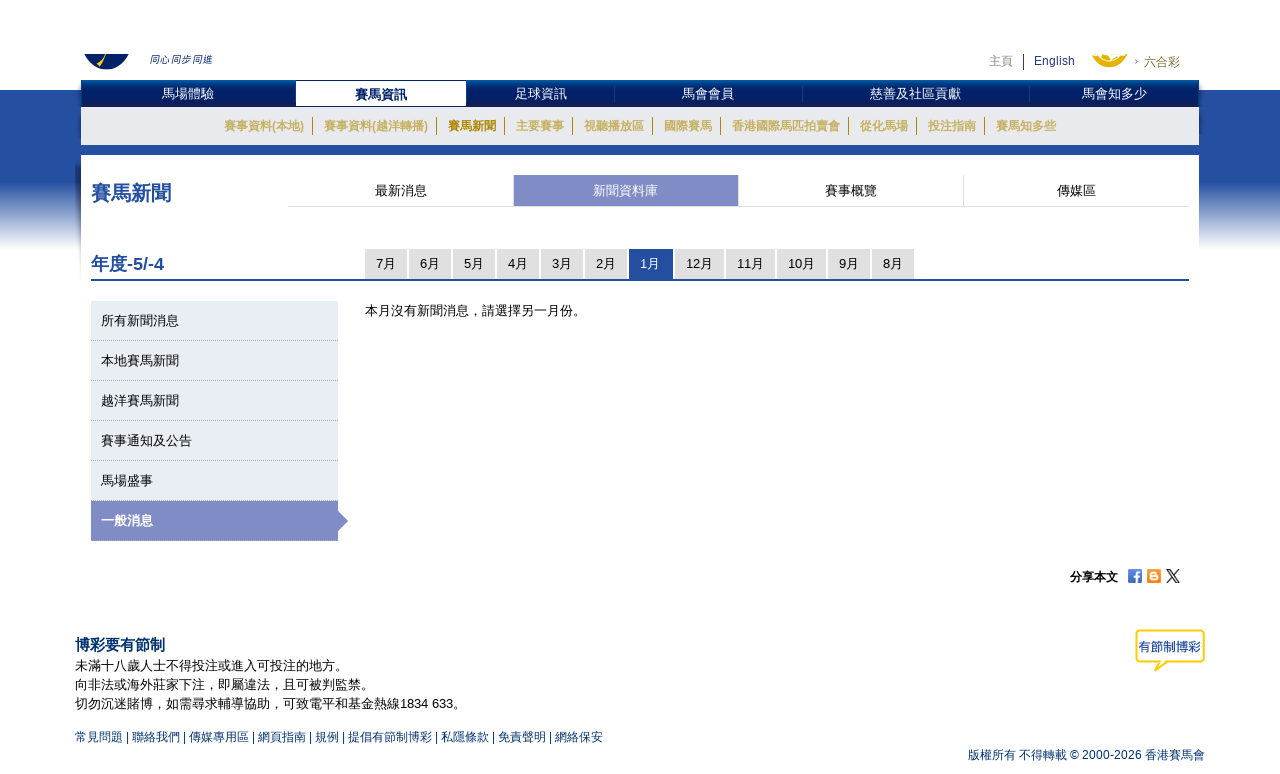

--- FILE ---
content_type: text/css
request_url: https://racingnews.hkjc.com/wp-content/themes/wp-racingnews-theme-chi/css/core/nav.css
body_size: 3874
content:
/*same font size 14px on mobile*/
/*Theme Setting*/
/*Nav*/
.mobile-title-en,
.mobile-title-zh {
    padding: 15px 10px;
    font-size: 1.286em;
    color: #4e1b6a;
    display: none;
    border-bottom: 1px solid #481e66;
    margin-bottom: 5px;
    text-align: center;
    cursor: pointer;
    background: rgba(207,184,254,1);
    background: -moz-linear-gradient(45deg, rgba(207,184,254,1) 0%, rgba(241,233,246,1) 50%, rgba(207,184,254,1) 100%);
    background: -webkit-gradient(left bottom, right top, color-stop(0%, rgba(207,184,254,1)), color-stop(50%, rgba(241,233,246,1)), color-stop(100%, rgba(207,184,254,1)));
    background: -webkit-linear-gradient(45deg, rgba(207,184,254,1) 0%, rgba(241,233,246,1) 50%, rgba(207,184,254,1) 100%);
    background: -o-linear-gradient(45deg, rgba(207,184,254,1) 0%, rgba(241,233,246,1) 50%, rgba(207,184,254,1) 100%);
    background: -ms-linear-gradient(45deg, rgba(207,184,254,1) 0%, rgba(241,233,246,1) 50%, rgba(207,184,254,1) 100%);
    background: linear-gradient(45deg, rgba(207,184,254,1) 0%, rgba(241,233,246,1) 50%, rgba(207,184,254,1) 100%);
    filter: progid:DXImageTransform.Microsoft.gradient( startColorstr='#cfb8fe', endColorstr='#cfb8fe', GradientType=1 );
    font-family: "Palatino Linotype", "Book Antiqua", Palatino, serif !important;
    letter-spacing: 1px;
    text-shadow: 1px 2px 3px rgba(147, 138, 163, 0.8);
    text-transform: uppercase !important;
    box-shadow: 0 1px 0px 0 rgba(0, 0, 0, 0.1);
}
.mobile-title-zh {
  font-family: "微軟正黑體", Arial !important;
  font-size: 1.286em;
  letter-spacing: 2px;
}
#mainNav-zh-mobile {
  font-family: "微軟正黑體", arial;
}
#nav-left .nav-left-header {
  font-size: 1.17em;
  font-weight: bold;
  text-transform: uppercase;
  border-bottom: 2px solid #ababab;
  line-height: 150%;
  color: #595959;
}
#nav-left .highlight {
  color: #013370;
}
#nav-left li {
  /* min-height: 30px; */
  border-bottom: 1px dotted #cfcfcf;
  font-size: 1em;
  color: #666;
  font-weight: bold;
  padding: 5px 0px;
  line-height: 200%;
}
#nav-left li a.active {
  color: #000;
  text-decoration: none;
  border: 0px;
  font-weight: bold;
}
#nav-left .nav-level-1 {
  border-bottom: 1px solid #595959;
}
#nav-left .nav-level-2 {
  border-top: 1px dotted #595959;
  background-color: #f0f0f0;
  display: none;
}
#nav-left .nav-level-2 li {
  font-size: 1em;
  font-weight: normal;
  color: #333;
  line-height: 150%;
  padding: 5px;
  background-color: #f0f0f0;
  border-bottom: 0px;
}
#nav-left .nav-level-2 li a {
	width: 100%;
    display: inline-block;
}
#nav-left .nav-level-2 li a:hover {
	color: #000;
	text-decoration: none;
	font-weight:bold;
}
#nav-left .nav-level-2 li .open-nav {
  padding-bottom: 0px;
}
#nav-left .nav-level-2 li:last-child {
  border-bottom: 0px;
}
.contact-us-field-y {
  padding: 10px;
  margin-top: 10px;
  background-color: #D0D0D0;
  text-align: center;
}
.contact-us-field-y li {
  background: none !important;
  background-position: left 12px;
  background-repeat: no-repeat;
  border-bottom: 0px !important;
  position: relative;
  font-weight: normal;
}
.contact-us-field-y li a {
  color: #595959;
  font-size: 1em !important;
  font-weight: normal;
}
.contact-us-field-y li :before {
  content: "\f003" "\00a0";
  font-family: FontAwesome;
  position: relative;
  color: #595959;
  font-size: 1.17em !important;
  /*top:2px;*/
  font-weight: normal;
}
.contact-us-field-y li :after {
  content: "\00a0" "\00a0";
}
/* === nav-block === */
.navbar,
.navbar-hkjc {
  border: 0px !important;
  color: rgba(255, 255, 255, 0.95);
  min-height: 0;
  margin: 0;
  min-height: 27px;
}
.navbar {
  -webkit-transition: height 0.2s ease-in-out;
  -moz-transition: height 0.2s ease-in-out;
  -ms-transition: height 0.2s ease-in-out;
  -o-transition: height 0.2s ease-in-out;
  transition: height 0.2s ease-in-out;
  min-height: 30px !important;
  margin-bottom: 0px !important;
}
.navbar .navbar-collapse {
  padding: 0;
}
.navbar .title {
  display: none;
  float: left;
  font-size: 24px;
  line-height: 26px;
  text-transform: uppercase;
  padding: 13px 0 0 10px;
}
/* =============== element - nav =============== */
.main-nav .home {
  display: block;
  vertical-align: top;
  background: url(../images/sprite.png) no-repeat -26px -42px;
  width: 19px;
  height: 18px;
  text-indent: -9999px;
  overflow: hidden;
  margin: 5px 10px;
}
.main-nav ul.nav {
  /*>li>a:hover, >li>a:focus{ background-color: transparent; text-decoration: underline; }*/
}
.main-nav ul.nav > li {
  width: 16.5%;
  float: left;
  position: inherit;
}
.main-nav ul.nav > li > a {
  float: left;
  padding: 0px;
  width: 100%;
  text-align: center;
}
.main-nav ul.nav .caret {
  float: left;
  margin-top: 8px;
  margin-right: 5px;
  display: none;
}
.main-nav .nav-level-1 > li.active > b.caret {
  background-image: url(sprite.png);
  background-position: -142px -110px;
  margin-top: 12px;
}
.main-nav .nav-level-1 > li > a {
  /*background-color: #e2a706;*/
  background-image: url(/wp-content/themes/wp-racingnews-theme-chi/images/nav-bg.jpg);
  background-repeat: repeat-x;
  color: #FFF;
  text-decoration: none;
  font-size: 1em;
  line-height: 27px;
}
.main-nav.nav-zh .nav-level-1 > li > a{
	font-size: 1.08em;
}
.main-nav .nav-level-1 > li > a:hover,
.main-nav .nav-level-1 > li > a.active {
  background-color: #fff;
  background-image: none;
  color: #022169;
  font-weight: bold;
  text-decoration: none;
  /*border-bottom: 1px solid #bbb;*/
  border-top: 1px solid #022169;
  border-bottom: 1px solid #022169;
  height: 27px;
}
.main-nav .nav-level-1 > li .active > a {
  color: #FFF;
  text-decoration: none;
  font-weight: bold;
}
.main-nav .nav-level-2 {
  display: none;
  position: absolute;
  top: 30px;
  left: 0;
  width: 100%;
  z-index: 999;
  background-color: rgba(226, 167, 6, 0.2);
  border-top: 3px solid #e2a706;
}
.main-nav .nav-level-2 li.active {
  background-color: #fff;
  border-radius: 4px;
  border-bottom: 0;
  box-shadow: 0 6px 12px rgba(0, 0, 0, 0.175);
}
.main-nav .nav-level-3 {
  display: none;
  position: absolute;
  top: 24px;
  left: -1px;
  width: auto;
  z-index: 999;
  background-color: #fff;
  border: 1px solid rgba(0, 0, 0, 0.15);
  border-radius: 4px;
  padding: 5px 0;
  border-top: 0;
  box-shadow: 0 6px 12px rgba(0, 0, 0, 0.175);
}
.main-nav .nav-level-3 li {
  padding: 1px 10px;
}
.main-nav .nav-level-3 li a {
  padding: 3px 0px;
  display: block;
  min-width: 160px;
}
.main-nav .menu-divider {
  width: 0.1% !important;
  height: 27px;
  background-repeat: no-repeat;
  background-position: center;
  background-image: url("/wp-content/themes/wp-racingnews-theme-chi/images/divider.png");
}
.main-nav .shadowL,
.main-nav .shadowR {
  width: 0.5% !important;
  height: 27px;
  float: left;
}
.main-nav.nav-zh #entertainment {
  width: 17%;
}
.main-nav.nav-zh #racing {
  width: 16.3%;
}
.main-nav.nav-zh #football {
  width: 16%;
}
.main-nav.nav-zh #entertainment {
  width: 16.5%;
}
.main-nav.nav-zh #charities {
  width: 17%;
}
.main-nav.nav-zh #corporate {
  width: 16.2%;
}
.main-nav.nav-en #entertainment {
  width: 21.5%;
}
.main-nav.nav-en #racing {
  width: 15%;
}
.main-nav.nav-en #football {
  width: 13%;
}
.main-nav.nav-en #entertainment {
  width: 19%;
}
.main-nav.nav-en #charities {
  width: 20%;
}
.main-nav.nav-en #corporate {
  width: 15%;
}
.second-nav .shadowL,
.second-nav .shadowR {
  width: 0.5% !important;
  height: 35px;
  float: left;
}
.second-nav .nav-level-2 .main-block {
  width: 99%;
  background: url(/wp-content/themes/wp-racingnews-theme-chi/images/subnav_bg.gif) repeat-x #D9DEE6;
  min-height: 35px;
  float: left;
}
.main-nav .shadowL,
.second-nav .shadowL {
  background: url(/wp-content/themes/wp-racingnews-theme-chi/images/mainnav_shadow_TL.png) no-repeat right;
}
.main-nav .shadowR,
.second-nav .shadowR {
  background: url(/wp-content/themes/wp-racingnews-theme-chi/images/mainnav_shadow_TR.png) no-repeat;
}
.second-nav .shadowR {
  float: right;
}
.second-nav {
  margin: 0px auto;
}
a.subArrow {
  background: url(/wp-content/themes/wp-racingnews-theme-chi/images/nav_arrow.gif) no-repeat 95% 50% #003C84;
}
a.subArrow:hover {
  background: url(/wp-content/themes/wp-racingnews-theme-chi/images/nav_arrow_over.gif) no-repeat 95% 50% #003C84;
}
/* =============== sub-nav (search / lang) =============== */
.dropdown-toggle {
  width: 15px;
}
.sub-nav li {
  float: left;
  padding: 0 0px 0 9px;
}
.sub-nav li :first-child {
  background: none;
  padding-left: 0;
}
.sub-nav a,
.sub-nav .active a {
  font-size: 0.92em;
  font-weight: 700;
  color: #595959;
  width: auto;
  white-space: nowrap;
}
.sub-nav a:hover {
  text-decoration: none;
  color: #AE8701;
  font-weight: bold;
}
#btn-menu-mobile {
  display: none;
}
/* 
	Dropdown LEVEL ONE
*/
ul.dropdown {
  position: relative;
  z-index: 20;
  background: url(/wp-content/themes/wp-racingnews-theme-chi/images/subnav_bg.gif) repeat-x #D9DEE6;
  padding: 10px;
  float: left;
  width: 99%;
  font-size: 0.93em;
  text-align: center;
  /* 
		LEVEL TWO
	*/
}
ul.dropdown li {
  font-weight: bold;
  zoom: 1;
  background: none;
  display: inline-block;
}
ul.dropdown li a {
  display: block;
  padding: 0px 8px;
  border-right: 1px solid #ae8701;
  color: #C7B163;
}
ul.dropdown li a:hover, ul.dropdown li a.active {
  color: #AE8701 !important;
  text-decoration: none;
}
ul.dropdown li:last-child a {
  border-right: none;
}
ul.dropdown li.hover,
ul.dropdown li:hover {
  color: AE8701;
  position: relative;
}
ul.dropdown li.hover a {
  color: #fff !important;
  background-color: #AE8701;
}
ul.dropdown li:hover > ul {
  display: block;
}
ul.dropdown a:hover,
ul.dropdown a:active,
ul.dropdown a.active,
ul.dropdown a.current {
  color: #AE8701;
}

ul.dropdown.index a, ul.dropdown.first a{
  color: #AE8701;	
}


ul.dropdown ul {
  text-align: left;
  width: auto;
  display: none;
  border: 1px solid #eee;
  background-color: #fff;
  border-top: #AE8701 2px solid;
  border-bottom: 0px;
  box-shadow: 2px 2px 2px rgba(130, 130, 130, 0.4);
  position: absolute;
  top: 100%;
  left: 0;
  /* 
			LEVEL THREE
		*/
}
ul.dropdown ul li {
  font-weight: normal;
  color: #000;
  border-bottom: 1px dotted #ccc;
  float: none;
}
ul.dropdown ul li a {
  border-right: none;
  width: 210px;
  display: inline-block;
  color: #022169;
  font-weight: bold;
  padding: 5px 17px 5px 10px;
  background-color: #fff;
}
ul.dropdown ul li a:hover {
  color: #fff;
  background-color: #022169;
  text-decoration: none;
}
ul.dropdown ul .dim ul li {
  font-weight: normal;
  color: #000;
  border-bottom: 1px dotted #ccc;
  float: none;
}
ul.dropdown ul .dim ul li a {
  border-right: none;
  width: 210px;
  display: inline-block;
  color: #022169;
  font-weight: bold;
  padding: 5px 17px 5px 10px;
  background-color: #fff;
}
ul.dropdown ul .dim ul li a:hover {
  color: #fff;
  background-color: #022169;
  text-decoration: none;
}
ul.dropdown ul ul {
  left: 100%;
  top: 0;
}
ul.dropdown.dim ul li a {
  color: #022169;
}
ul.dropdown.dim ul li a:hover {
  color: #fff !important;
  background-color: #022169;
  text-decoration: none;
}
ul.dropdown.dim li a {
  color: #C7B163;
}
ul.dropdown.dim a:active,
ul.dropdown.dim a.active,
ul.dropdown.dim a.current {
  color: #AE8701;
}
.nav-arrow {
  background: url(/wp-content/themes/wp-racingnews-theme-chi/images/nav_arrow.gif) no-repeat 100% 0;
  background-position: right center;
}
.nav-arrow:hover {
  background: url(/wp-content/themes/wp-racingnews-theme-chi/images/nav_arrow_over.gif) no-repeat 100% 0;
  background-position: right center;
}
/* =============== nav-mobile  =============== */
.header-menu-mobile {
  position: fixed;
  top: 15px;
  right: 15px;
  z-index: 50;
}
#btn-menu-mobile {
  background: center center no-repeat transparent;
  background-image: url([data-uri] );
  background-color: #777;
  display: block;
  width: 40px;
  height: 40px;
  display: none;
}
.mm-hasnavbar-top-1 .mm-panels {
    top: 65px;
    background-color: #EEEEEE;
    color: #222;
}
.mm-navbar {
  background: rgba(0, 0, 0, 0.2) !important;
}
.mm-title {
  font-size: 14px;
  line-height: 18px;
}
.mm-listview .mm-next {
  background: none;
}
.mm-listview .mm-next:before {
  border: 0px;
}
.mm-next:after,
.mm-arrow:after {
  border-color: rgba(130, 130, 130, 0.9) !important;
}
.mm-close:after {
  content: '';
  display: none;
}
.mm-menu {
  background-color: #013370 !important;
  border-color: rgba(0, 0, 0, 0.1);
  color: rgba(255, 255, 255, 0.95);
  z-index: 1;
}
.mm-menu a {
  text-decoration: none;
}
.mm-menu footer {
  width: 75%;
  padding-top: 100px;
  padding-left: 20px;
  font-size: 0.75em;
}
.mm-menu .mm-navbar,
.mm-menu .mm-navbar-top {
  background-color: #013370 !important;
}
.mm-panel.mm-hasnavbar .mm-navbar{
  background: rgba(0, 0, 0, 0.2) !important;
}
.mm-hasnavbar-top-1 .mm-panels{
  top: 70px !important;
}
.mobile-top-login {
      width: 56.5%;
    font-size: 0.86em;
    padding-left: 5px;
    padding-top: 20px;
    text-align: left;
    background-color: #013370;
    float: left;
}
.mobile-top-lang {
	width: 22%;
    font-size: 0.86em;
    padding-right: 5px;
    padding-top: 20px;
    text-align: right;
    background-color: #013370;
    float: right !important;
    margin: 15px 30px !important;
}
.mobile-top-lang .lang{
  color:#fff !important;
}
.mm-navbar-top {
    background-color: #013370 !important;
}
.mm-search {
  width: 100%;
  height: 50px;
  background-color: #013370;
}
.mm-search input {
  min-height: 0 !important;
  margin: 2% 5%;
}
.mm-listview {
  font-size: 14px;
  line-height: 18px;
}

.mobileMain-nav {
    height: 26px;
    width: 100%;
    background: url(/wp-content/themes/wp-racingnews-theme-chi/images/nav-bg.jpg) #0855e3;
    background-repeat: repeat-x;
}

.mobileMainMenu li {
    background: url(/wp-content/themes/wp-racingnews-theme-chi/images/nav-bg.jpg) #0855e3;
    background-repeat: repeat-x;
    color: #FFF;
    text-decoration: none;
    line-height: 25px!important;
    text-align: center;
	height: 26px;
}

.mobileMainMenu li.slick-slide.active {
    background-color: #fff;
    background-image: none;
    color: #022169;
    font-weight: bold;
    text-decoration: none;
	height: 26px;
    /* border-bottom: 1px solid #bbb; */
    border-top: 1px solid #022169;
    border-bottom: 1px solid #022169;
}

.mobileMenu-divider {
    width: 1px !important;
    height: 26px;
    background-repeat: no-repeat;
    background-position: center;
    background-image: url(/wp-content/themes/wp-racingnews-theme-chi/images/divider.png);
    float: right;
}

.shadowLeft {
    position: absolute;
    height: 26px;
    z-index: 1;
    margin-top: -26px;
	overflow: hidden;
}

.shadowRight {
    position: absolute;
    height: 26px;
    z-index: 1;
    right: 0;
    margin-top: -26px;
	overflow: hidden;
}

/* Tablet */
@media screen and (max-width: 1199px) and (min-width: 992px) {
  #nav-left li {
    font-size: 1em;
  }
  
	/*.en .main-nav .nav-level-1 > li > a {
	font-size: 0.86em;
	}
	.zh .main-nav .nav-level-1 > li > a {
	font-size: 0.93em;
	}*/
  
  .main-nav .shadowL,
  .second-nav .shadowL,
  .main-nav .shadowR,
  .second-nav .shadowR {
    width: 4px;
  }
  .main-nav #entertainment {
    width: 17% !important;
  }
  .main-nav #racing {
    width: 16.3% !important;
  }
  .main-nav #football {
    width: 16% !important;
  }
  .main-nav #member {
    width: 16% !important;
  }
  .main-nav #charities {
    width: 17% !important;
  }
  .main-nav #corporate {
    width: 15.6% !important;
  }
  .main-nav.nav-en #entertainment {
    width: 220px !important;
  }
  .main-nav.nav-en #racing {
    width: 140px !important;
  }
  .main-nav.nav-en #football {
    width: 110px !important;
  }
  .main-nav.nav-en #member {
    width: 120px !important;
  }
  .main-nav.nav-en #charities {
    width: 180px !important;
  }
  .main-nav.nav-en #corporate {
    width: 140px !important;
  }
  .main-nav .menu-divider {
    width: 2px !important;
  }
  /*ul.dropdown {
    font-size: 0.79em;
  }
  .zh ul.dropdown {
    font-size: 0.86em;
  }*/
}

@media screen and (max-width: 991px) and (min-width: 768px) {
	 .main-nav #entertainment {
    width: 120px !important;
  }
  .main-nav #racing {
    width: 109px !important;
  }
  .main-nav #football {
    width: 108px !important;
  }
  .main-nav #member {
    width: 108px !important;
  }
  .main-nav #charities {
    width: 128px !important;
  }
  .main-nav #corporate {
    width: 118px !important;
  }
  .main-nav.nav-en #entertainment {
    width: 184px !important;
  }
  .main-nav.nav-en #racing {
    width: 98px !important;
  }
  .main-nav.nav-en #football {
    width: 70px !important;
  }
  .main-nav.nav-en #member {
    width: 94px !important;
  }
  .main-nav.nav-en #charities {
    width: 154px !important;
  }
  .main-nav.nav-en #corporate {
    width: 92px !important;
  }
  .main-nav .menu-divider {
    width: 2px !important;
  }
  
}
/* End Tablet */
/* Mobile Horizontal */
@media screen and (max-width: 767px) and (min-width: 480px) {
  /*.mobile-title-en,
  .mobile-title-zh,*/
  #btn-menu-mobile {
    display: block;
  }
  .nav-arrow,
  .nav-arrow:hover {
    background: none;
  }
  #mainNav,
  #nav-left {
    display: none !important;
  }
  #header {
    margin-bottom: 10px;
  }
  
  #ewinContainer {
	width: 15%;
	font-size: 1em;
	float: left;
	background: url(/wp-content/themes/wp-racingnews-theme-chi/images/icon_ewin.png) no-repeat;
	background-position: 10px;
	padding: 10px 0 0 55px;
	height: 65px;
	position: relative;
  }
  
  .mobileMain-nav{
	max-width: 767px;
  }
}
/* End Mobile Horizontal */
/* Mobile Vertical */
@media screen and (max-width: 480px) {
  /*.mobile-title-en,
  .mobile-title-zh,*/
  #btn-menu-mobile {
    display: block;
  }
  .nav-arrow,
  .nav-arrow:hover {
    background: none;
  }
  #mainNav,
  #nav-left {
    display: none !important;
  }
  
  #header {
    margin-bottom: 10px;
  }
  
  #ewinContainer {
	width: 15%;
	font-size: 1em;
	float: left;
	background: url(/wp-content/themes/wp-racingnews-theme-chi/images/icon_ewin.png) no-repeat;
	background-position: 10px;
	padding: 10px 0 0 55px;
	height: 65px;
	position: relative;
  }
  
  .mobileMain-nav{
	max-width: 480px;
  }
}
/* End Mobile Vertical */

--- FILE ---
content_type: text/css
request_url: https://racingnews.hkjc.com/wp-content/themes/wp-racingnews-theme-chi/css/core/footer.css
body_size: 1083
content:
/*same font size 14px on mobile*/
/*Theme Setting*/
/* Footer */
/* Social Ulitily starts */
.iconsContainer {
  margin: 5px 25px 0 0;
  width: 270px;
  float: right;
}
.iconsContainer a {
  margin-left: 5px;
}
.iconsContainer a.icon {
  width: 14px;
  display: inline-block;
  float: right;
}
.en .iconsContainer a.icon img {
  margin-top: 2px;
}

.zh .iconsContainer a.icon img {
  margin-top: 0px;
}


.iconsContainer #share-label,
.iconsContainer #googleplusone {
    color: #000;
  float: right;
}


.zh #footer{
	font-family: "微軟正黑體", arial;
}

.en #footer{
	font-family: Arial, Verdana, Helvetica, sans-serif;
}


#footer{
	font-family: "微軟正黑體", arial;
}

#footer {
  color: #000;
  /*font-size: 1em;*/
  font-size: 13px;
}
#footer h5{
  color: #000;
  margin-top:0px!important;
  /**/
}
#footer b {
  font-weight: 700;
  /*font-size: 1.17em;*/
  font-size: 15.21px;
  text-decoration: none;
}
#footer .sitemap {
  padding: 20px;
  background-color: #D9E7F2;
}
#footer #seo {
  background: url(/racing-news/common/images/seo_bg.gif) repeat-x #F0F0F0;
  width: 100%;
  overflow: hidden;
}
#footer #seo .container {
  padding: 20px 0px;
}
#footer #seo .row{
  margin: 0px;	
}	
#footer #seo .col-sm-2 {
  background: url(/racing-news/common/images/seo_stroke.png) no-repeat right top !important;
  min-height: 170px;
  padding: 0px 10px !important;
}
#footer #seo .col-sm-2:last-child{
  background: none !important;
}
#footer #seo  a {
  color: #000;
}


#footer #seo  a:hover {
  text-decoration:underline;
}

#footer#seo dd:before{
	content:""; 
}
#footer .row {
  padding-bottom: 5px;
}
#footer #rgp-container {
  line-height: 1.5;
  color: #000;
}
#footer #rgp-container b {
  /*font-size: 1.17em;*/
  font-size: 15.21px;
  line-height: 1.5;
  color: #00326F;
}
#footer #copyright-container {
  color: #00326F;
  /*font-size: 0.923em;*/
  font-size: 11.999px;
  
}
#footer #section-social-icon .container {
  margin-bottom: 20px;
}
#footer .genBtn {
  float: right;
  display: inline-block;
  padding: 3px 8px 1px 22px;
  background-repeat: no-repeat;
  background-position: 5px 4px;
  color: #FFF;
  height: 16px;
}
@media screen and (max-width: 1024px) and (min-width: 992px) {
  /**/
}
@media screen and (max-width: 991px) and (min-width: 768px) {
  #footer .txt-right {
    text-align: left;
  }
}
/* Mobile Horizontal */
@media screen and (max-width: 767px) and (min-width: 480px) {
  #footer .txt-right {
    text-align: left;
  }
  #footer #seo .container {
	  padding: 0px;
	}
  #copyright-container {
    /*font-size: 0.86em;*/
    font-size: 12.922px;
  }
  
  #gotoTop {
    font-size: 30px;
    position: fixed !important;
    right: 20px;
    bottom: 40px;
    cursor: pointer;
	z-index: 999;
  }
  
  #gotoTop i:before {
    content: "\f0aa";
    font-family: FontAwesome;
    font-style: normal;
    color: #244FA1;
}

	#footer #copyright-container {
		/*font-size: 0.86em;*/
		font-size: 12.922px;
	}
  
}
/* Mobile Vertical */
@media screen and (max-width: 479px) and (min-width: 320px) {
	#footer .txt-right {
		text-align: left;
	}

	#footer #seo .container {
		padding: 0px;
	}
	#footer #seo .container {
		padding: 0px;
	}
	#footer #copyright-container {
		/*font-size: 0.86em;*/
		font-size: 12.04px;
	}
	
	#gotoTop {
		font-size: 30px;
		position: fixed !important;
		right: 20px;
		bottom: 40px;
		cursor: pointer;
		z-index: 999;
	}
	
	#gotoTop i:before {
		content: "\f0aa";
		font-family: FontAwesome;
		font-style: normal;
		color: #244FA1;
	}
}

@media screen and (max-width: 370px) and (min-width: 320px){
	#footer #seo .col-sm-2 {
	  min-height: 210px;
	}
	
	#gotoTop {
		font-size: 30px;
		position: fixed !important;
		right: 20px;
		bottom: 40px;
		cursor: pointer;
		z-index: 999;
	}
	
	#gotoTop i:before {
		content: "\f0aa";
		font-family: FontAwesome;
		font-style: normal;
		color: #244FA1;
	}
}



@media screen and (max-width: 480px) {
#footer #seo .no-footer-border {
  background: none !important;
}
}

@media screen and (max-width: 767px) {
#footer {

  font-size: 14px;
  	margin-bottom:60px !important;
}

#footer #rgp-container b {
  /*font-size: 1.17em;*/
  font-size: 16.38px;

}



}
